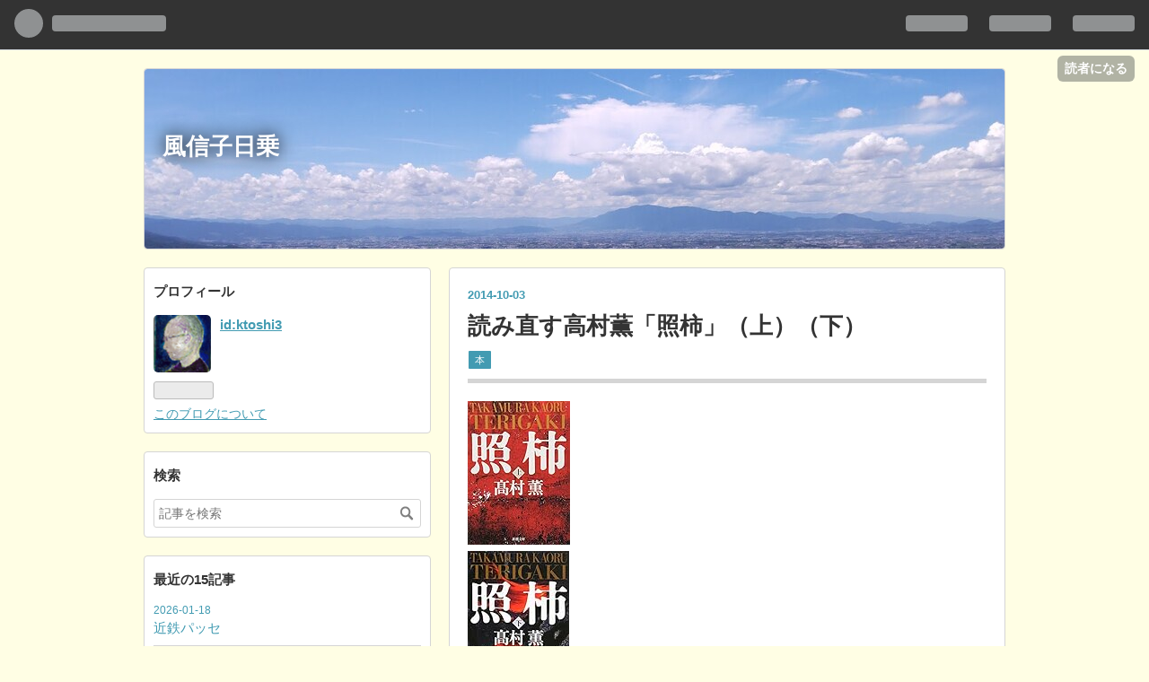

--- FILE ---
content_type: text/css; charset=utf-8
request_url: https://usercss.blog.st-hatena.com/blog_style/12704346814674072319/db6aef3d2e8afeac63ef4fc0b67f82ddf4a20712
body_size: 3405
content:
/* <system section="theme" selected="reach"> */
@charset "UTF-8";/*!
  Theme: Reach
  Author: Hatena Blog Team
  Responsive: yes
*//*! normalize.css v2.1.0 | MIT License | git.io/normalize */article,aside,details,figcaption,figure,footer,header,hgroup,main,nav,section,summary{display:block}audio,canvas,video{display:inline-block}audio:not([controls]){display:none;height:0}[hidden]{display:none}html{font-family:sans-serif;-webkit-text-size-adjust:100%;-ms-text-size-adjust:100%}body{margin:0}a:focus{outline:thin dotted}a:active,a:hover{outline:0}h1{font-size:2em;margin:.67em 0}abbr[title]{border-bottom:1px dotted}b,strong{font-weight:700}dfn{font-style:italic}hr{box-sizing:content-box;height:0}mark{background:#ff0;color:#000}code,kbd,pre,samp{font-family:monospace,serif;font-size:1em}pre{white-space:pre-wrap}q{quotes:"“" "”" "‘" "’"}small{font-size:80%}sub,sup{font-size:75%;line-height:0;position:relative;vertical-align:baseline}sup{top:-.5em}sub{bottom:-.25em}img{border:0}svg:not(:root){overflow:hidden}figure{margin:0}fieldset{border:1px solid #c0c0c0;margin:0 2px;padding:.35em .625em .75em}legend{border:0;padding:0}button,input,select,textarea{font-family:inherit;font-size:100%;margin:0}button,input{line-height:normal}button,select{text-transform:none}button,html input[type=button],input[type=reset],input[type=submit]{-webkit-appearance:button;cursor:pointer}button[disabled],html input[disabled]{cursor:default}input[type=checkbox],input[type=radio]{box-sizing:border-box;padding:0}input[type=search]{-webkit-appearance:textfield;box-sizing:content-box}input[type=search]::-webkit-search-cancel-button,input[type=search]::-webkit-search-decoration{-webkit-appearance:none}button::-moz-focus-inner,input::-moz-focus-inner{border:0;padding:0}textarea{overflow:auto;vertical-align:top}table{border-collapse:collapse;border-spacing:0}.clearfix{display:block;*zoom: 1}.clearfix:after{display:block;visibility:hidden;font-size:0;height:0;clear:both;content:"."}.inline-block{display:inline-block;*display: inline;*zoom: 1}.border-box{-ms-box-sizing:border-box;box-sizing:border-box}.ellipsis{white-space:nowrap;-webkit-text-overflow:ellipsis;text-overflow:ellipsis;overflow:hidden}html,body{font-family:Helvetica Neue,Helvetica,Arial,Hiragino Kaku Gothic Pro,Meiryo,MS PGothic,sans-serif;color:#555}body{background-color:#e2e2e2;background-image:url(https://cdn.blog.st-hatena.com/css/theme/reach/images/bg.png?version=6ea2223fdead71a0305297e57edb30);background-repeat:repeat}.customized-background-image{background-size:inherit!important}a{color:#429bb2}a:hover{color:#328094}a:visited{color:#789dae}h1 a,h2 a,h3 a,h4 a,h5 a,h6 a,h1 a:hover,h2 a:hover,h3 a:hover,h4 a:hover,h5 a:hover,h6 a:hover,h1 a:visited,h2 a:visited,h3 a:visited,h4 a:visited,h5 a:visited,h6 a:visited{color:#333;text-decoration:none}a.keyword{text-decoration:none;border-bottom:1px dotted #d5d5d5;color:#555}.btn{display:inline-block;*display: inline;*zoom: 1;padding:4px 10px;margin-bottom:0;line-height:18px;color:#555;background-color:#fff;border:1px solid #d5d5d5;text-align:center;vertical-align:middle;cursor:pointer;font-size:12px;text-decoration:none;font-weight:700;text-decoration:none!important;-webkit-border-top-right-radius:2px;-webkit-border-bottom-right-radius:0;-webkit-border-bottom-left-radius:0;-webkit-border-top-left-radius:0;-moz-border-radius-topright:2px;-moz-border-radius-bottomright:0;-moz-border-radius-bottomleft:0;-moz-border-radius-topleft:0;border-radius:2px;-moz-background-clip:padding;-webkit-background-clip:padding-box;background-clip:padding-box}.btn:hover{text-decoration:none!important;color:#429bb2}.btn-primary{background-color:#429bb2;color:#fff;font-weight:400;border:1px solid transparent}.btn-primary:hover{background-color:#328094;color:#fff}.btn-small{padding:2px 10px!important;font-size:11px!important}.btn-large{padding:13px 19px;font-size:17px;line-height:normal;font-weight:700}#globalheader-container{background-color:#333!important;color:#fff;position:-webkit-sticky;position:sticky;top:0;width:100%}#container{margin-bottom:30px}#content{width:960px;margin-left:auto;margin-right:auto;display:block;*zoom: 1}#content:after{display:block;visibility:hidden;font-size:0;height:0;clear:both;content:"."}#main{width:620px;float:right}#box2{width:320px;float:left}#blog-title{margin:0 0 20px;padding:30px 0;background:#fff;border-bottom:1px solid #d5d5d5;line-height:1.3}#blog-title-inner{width:960px;margin-left:auto;margin-right:auto}#title{margin:0;font-size:160%}#title a{color:#429bb2}#blog-description{font-weight:400;font-size:80%;margin:5px 0 0;line-height:1.5}.header-image-enable #blog-title{margin:20px auto;padding:0;width:960px;border-bottom:none}.header-image-enable #blog-title-inner{width:958px;background-color:#fff;-webkit-border-top-right-radius:4px;-webkit-border-bottom-right-radius:0;-webkit-border-bottom-left-radius:0;-webkit-border-top-left-radius:0;-moz-border-radius-topright:4px;-moz-border-radius-bottomright:0;-moz-border-radius-bottomleft:0;-moz-border-radius-topleft:0;border-radius:4px;-moz-background-clip:padding;-webkit-background-clip:padding-box;background-clip:padding-box;border:1px solid #d5d5d5}.header-image-enable #title{padding-top:70px}.header-image-enable #title,.header-image-enable #blog-description{padding-left:20px}#top-box{margin-left:auto;margin-right:auto;font-size:90%;width:960px}.entry{position:relative;margin-bottom:20px;background:#fff;-webkit-border-top-right-radius:4px;-webkit-border-bottom-right-radius:0;-webkit-border-bottom-left-radius:0;-webkit-border-top-left-radius:0;-moz-border-radius-topright:4px;-moz-border-radius-bottomright:0;-moz-border-radius-bottomleft:0;-moz-border-radius-topleft:0;border-radius:4px;-moz-background-clip:padding;-webkit-background-clip:padding-box;background-clip:padding-box;border:1px solid #d5d5d5}.entry .entry-inner{padding:20px}.entry-header{padding:0 0 10px;margin-bottom:20px;border-bottom:5px solid #d5d5d5;position:relative}.entry-title{margin:0;line-height:1.3;font-size:160%}.date{margin-bottom:10px}.date a{font-weight:700;text-decoration:none;font-size:80%}.date-last-updated{font-size:80%;font-weight:700;color:#789dae}.categories{margin-top:10px;font-size:80%}.categories a{display:inline-block;*display: inline;*zoom: 1;padding:4px 10px;margin-bottom:0;line-height:18px;color:#555;background-color:#fff;border:1px solid #d5d5d5;text-align:center;vertical-align:middle;cursor:pointer;font-size:12px;text-decoration:none;font-weight:700;text-decoration:none!important;-webkit-border-top-right-radius:2px;-webkit-border-bottom-right-radius:0;-webkit-border-bottom-left-radius:0;-webkit-border-top-left-radius:0;-moz-border-radius-topright:2px;-moz-border-radius-bottomright:0;-moz-border-radius-bottomleft:0;-moz-border-radius-topleft:0;border-radius:2px;-moz-background-clip:padding;-webkit-background-clip:padding-box;background-clip:padding-box;background-color:#429bb2;color:#fff;font-weight:400;border:1px solid transparent;padding:1px 7px!important;font-size:11px!important}.categories a:hover{text-decoration:none!important;color:#429bb2}.categories a:hover{background-color:#328094;color:#fff}.categories.no-categories{margin:0}.entry-header-menu{position:absolute;top:0;right:0}.entry-header-menu a{display:inline-block;*display: inline;*zoom: 1;padding:4px 10px;margin-bottom:0;line-height:18px;color:#555;background-color:#fff;border:1px solid #d5d5d5;text-align:center;vertical-align:middle;cursor:pointer;font-size:12px;text-decoration:none;font-weight:700;text-decoration:none!important;-webkit-border-top-right-radius:2px;-webkit-border-bottom-right-radius:0;-webkit-border-bottom-left-radius:0;-webkit-border-top-left-radius:0;-moz-border-radius-topright:2px;-moz-border-radius-bottomright:0;-moz-border-radius-bottomleft:0;-moz-border-radius-topleft:0;border-radius:2px;-moz-background-clip:padding;-webkit-background-clip:padding-box;background-clip:padding-box}.entry-header-menu a:hover{text-decoration:none!important;color:#429bb2}.entry-content{font-size:95%;line-height:1.7;padding-bottom:10px;border-bottom:1px solid #d5d5d5}.entry-content p{margin:0 0 1em}.entry-content img{max-width:100%}.entry-content h1,.entry-content h2,.entry-content h3,.entry-content h4,.entry-content h5,.entry-content h6{margin:1.3em 0 .8em;line-height:1.5}.entry-content h1{font-size:160%}.entry-content h2{font-size:150%}.entry-content h3{font-size:140%}.entry-content h4{font-size:130%}.entry-content h5{font-size:110%}.entry-content h6{font-size:100%}.entry-content h1,.entry-content h2,.entry-content h3,.entry-content h4,.entry-content h5,.entry-content h6,.entry-content .footnote-number{scroll-margin-top:56px}.entry-content table{border-collapse:collapse;border-spacing:0;margin-bottom:1em}.entry-content table th,.entry-content table td{border:1px solid #ddd;padding:5px 10px}.entry-content table th{background:#f5f5f5}.entry-content blockquote{border:1px solid #d5d5d5;margin:0 0 10px;padding:20px}.entry-content blockquote p{margin-top:0;margin-bottom:0}.entry-content pre{border:1px solid #ddd;margin:0 0 10px;padding:15px;background:#f0f0f0;font-size:95%;line-height:1.5;-webkit-border-top-right-radius:4px;-webkit-border-bottom-right-radius:0;-webkit-border-bottom-left-radius:0;-webkit-border-top-left-radius:0;-moz-border-radius-topright:4px;-moz-border-radius-bottomright:0;-moz-border-radius-bottomleft:0;-moz-border-radius-topleft:0;border-radius:4px;-moz-background-clip:padding;-webkit-background-clip:padding-box;background-clip:padding-box}.entry-content pre>code{margin:0;padding:0;white-space:pre;border:0;background:transparent;font-family:Monaco,Consolas,Courier New,Courier,monospace,sans-serif}.entry-content code{font-size:90%;margin:0 2px;padding:0 5px;border:1px solid #eaeaea;background-color:#f8f8f8;border-radius:3px;font-family:Monaco,Consolas,Courier New,Courier,monospace,sans-serif}.entry-content .hatena-asin-detail li{line-height:1.4}.entry-footer{margin-top:10px}.entry-footer-section{font-size:80%;color:#999}.entry-footer-section a{color:#999}.social-buttons,.entry-footer-html{margin:10px 0}.comment-box ul{list-style:none;margin:0 0 15px;padding:0;font-size:90%}.comment-box li{padding:10px 0 10px 60px;border-bottom:1px solid #d5d5d5;position:relative}.comment-box li:first-child{border-top:1px solid #d5d5d5}.comment-box .read-more-comments{padding-left:0}.comment-box .hatena-id-icon{position:absolute;top:10px;left:0;width:50px!important;height:50px!important;-webkit-border-top-right-radius:3px;-webkit-border-bottom-right-radius:0;-webkit-border-bottom-left-radius:0;-webkit-border-top-left-radius:0;-moz-border-radius-topright:3px;-moz-border-radius-bottomright:0;-moz-border-radius-bottomleft:0;-moz-border-radius-topleft:0;border-radius:3px;-moz-background-clip:padding;-webkit-background-clip:padding-box;background-clip:padding-box}.comment-user-name{margin:0 0 10px;font-weight:700}.comment-content{font-size:90%;margin:0 0 10px;word-wrap:break-word}.comment-content p{margin:0 0 10px}.comment-metadata{font-size:80%;color:#999;margin:0}.comment-metadata a{color:#999}.leave-comment-title{display:inline-block;*display: inline;*zoom: 1;padding:4px 10px;margin-bottom:0;line-height:18px;color:#555;background-color:#fff;border:1px solid #d5d5d5;text-align:center;vertical-align:middle;cursor:pointer;font-size:12px;text-decoration:none;font-weight:700;text-decoration:none!important;-webkit-border-top-right-radius:2px;-webkit-border-bottom-right-radius:0;-webkit-border-bottom-left-radius:0;-webkit-border-top-left-radius:0;-moz-border-radius-topright:2px;-moz-border-radius-bottomright:0;-moz-border-radius-bottomleft:0;-moz-border-radius-topleft:0;border-radius:2px;-moz-background-clip:padding;-webkit-background-clip:padding-box;background-clip:padding-box}.leave-comment-title:hover{text-decoration:none!important;color:#429bb2}#box2{font-size:85%;line-height:1.5}#box2 .hatena-module{padding:10px;-webkit-border-top-right-radius:4px;-webkit-border-bottom-right-radius:0;-webkit-border-bottom-left-radius:0;-webkit-border-top-left-radius:0;-moz-border-radius-topright:4px;-moz-border-radius-bottomright:0;-moz-border-radius-bottomleft:0;-moz-border-radius-topleft:0;border-radius:4px;-moz-background-clip:padding;-webkit-background-clip:padding-box;background-clip:padding-box;border:1px solid #d5d5d5}.hatena-module{background:#fff;margin-bottom:20px}.hatena-module-title{font-weight:700;margin:5px 0 15px;font-size:110%;color:#333}.hatena-module-title a{color:#333;text-decoration:none}.hatena-module-title a:hover{text-decoration:underline}.hatena-module-profile .profile-icon{float:left;margin:0 10px 10px 0;-webkit-border-top-right-radius:5px;-webkit-border-bottom-right-radius:0;-webkit-border-bottom-left-radius:0;-webkit-border-top-left-radius:0;-moz-border-radius-topright:5px;-moz-border-radius-bottomright:0;-moz-border-radius-bottomleft:0;-moz-border-radius-topleft:0;border-radius:5px;-moz-background-clip:padding;-webkit-background-clip:padding-box;background-clip:padding-box}.hatena-module-profile .id{display:block;font-weight:700;font-size:110%;margin-bottom:5px}.hatena-module-profile .profile-description{font-size:95%}.hatena-module-profile .profile-description p{margin-top:0}.hatena-urllist{list-style:none;margin:0;padding:0}.hatena-urllist li{padding:8px 0;border-bottom:1px solid #d5d5d5;line-height:1.5}.hatena-urllist li:first-child{padding-top:0}.hatena-urllist li a{text-decoration:none}.hatena-urllist li a:hover{text-decoration:underline}.hatena-module-search-box .search-form{border:1px solid #d5d5d5;-webkit-border-top-right-radius:3px;-webkit-border-bottom-right-radius:0;-webkit-border-bottom-left-radius:0;-webkit-border-top-left-radius:0;-moz-border-radius-topright:3px;-moz-border-radius-bottomright:0;-moz-border-radius-bottomleft:0;-moz-border-radius-topleft:0;border-radius:3px;-moz-background-clip:padding;-webkit-background-clip:padding-box;background-clip:padding-box;width:100%;-ms-box-sizing:border-box;box-sizing:border-box;position:relative}.hatena-module-search-box .search-module-input{padding:5px;color:#555;background:none;border:none;outline:none;height:20px;width:90%}.hatena-module-search-box .search-module-button{width:20px;height:20px;background:transparent url(https://cdn.blog.st-hatena.com/images/theme/search.png?version=6ea2223fdead71a0305297e57edb30) no-repeat right center;border:none;outline:none;text-indent:-9999px;position:absolute;top:5px;right:5px;-moz-opacity:.5;-khtml-opacity:.5;-webkit-opacity:.5;opacity:.5;filter:alpha(opacity=50)}.hatena-module-search-box .search-module-button:hover{-moz-opacity:.85;-khtml-opacity:.85;-webkit-opacity:.85;opacity:.85;filter:alpha(opacity=85)}.pager{margin:20px 0;padding:20px 0;text-align:center;border-top:1px solid #d5d5d5;border-bottom:1px solid #d5d5d5;font-size:80%;font-weight:700}.pager a{color:#555;text-decoration:none}.pager a:hover{text-decoration:underline}.pager .pager-next{margin-left:1em}#top-editarea,#bottom-editarea,.breadcrumb{width:938px;margin-left:auto;margin-right:auto;display:block;*zoom: 1;padding:10px;background:#fff;border:1px solid #d5d5d5;-webkit-border-top-right-radius:4px;-webkit-border-bottom-right-radius:0;-webkit-border-bottom-left-radius:0;-webkit-border-top-left-radius:0;-moz-border-radius-topright:4px;-moz-border-radius-bottomright:0;-moz-border-radius-bottomleft:0;-moz-border-radius-topleft:0;border-radius:4px;-moz-background-clip:padding;-webkit-background-clip:padding-box;background-clip:padding-box;margin-bottom:20px}#top-editarea:after,#bottom-editarea:after,.breadcrumb:after{display:block;visibility:hidden;font-size:0;height:0;clear:both;content:"."}#footer{padding:30px 0;text-align:center;color:#999;line-height:1.5;font-size:80%}#footer p{margin:0}#footer a{color:#999}.page-about dt{font-size:16px;font-weight:700;border-bottom:1px solid #dfdfdf;margin-bottom:5px}.page-about dd{margin-left:0;margin-bottom:30px}.page-archive #main{padding:20px;background:#fff;margin-bottom:20px;width:578px;-webkit-border-top-right-radius:4px;-webkit-border-bottom-right-radius:0;-webkit-border-bottom-left-radius:0;-webkit-border-top-left-radius:0;-moz-border-radius-topright:4px;-moz-border-radius-bottomright:0;-moz-border-radius-bottomleft:0;-moz-border-radius-topleft:0;border-radius:4px;-moz-background-clip:padding;-webkit-background-clip:padding-box;background-clip:padding-box;border:1px solid #d5d5d5}.page-archive #main section{margin-bottom:20px}.page-archive #main .entry-title{margin-bottom:5px;text-decoration:none;font-size:80%;color:#333;font-size:100%;font-weight:700}.page-archive #main .entry-title a{color:#429bb2}.page-archive #main ul{list-style:none;margin:0;padding:0}.page-archive #main ul li{padding:8px 0;border-bottom:1px solid #d5d5d5;line-height:1.5}.page-archive #main ul li:first-child{padding-top:0}.page-archive #main ul li a{text-decoration:none}.page-archive #main ul li a:hover{text-decoration:underline}.page-archive .categories{margin:10px 0}.page-archive .categories a{display:inline-block;*display: inline;*zoom: 1;padding:4px 10px;margin-bottom:0;line-height:18px;color:#555;background-color:#fff;border:1px solid #d5d5d5;text-align:center;vertical-align:middle;cursor:pointer;font-size:12px;text-decoration:none;font-weight:700;text-decoration:none!important;-webkit-border-top-right-radius:2px;-webkit-border-bottom-right-radius:0;-webkit-border-bottom-left-radius:0;-webkit-border-top-left-radius:0;-moz-border-radius-topright:2px;-moz-border-radius-bottomright:0;-moz-border-radius-bottomleft:0;-moz-border-radius-topleft:0;border-radius:2px;-moz-background-clip:padding;-webkit-background-clip:padding-box;background-clip:padding-box;font-weight:400}.page-archive .categories a:hover{text-decoration:none!important;color:#429bb2}@media (-webkit-min-device-pixel-ratio: 2){body{background:url(https://cdn.blog.st-hatena.com/css/theme/reach/images/bg@2x.png?version=6ea2223fdead71a0305297e57edb30);background-size:200px 200px}.hatena-module-search-box .search-module-button{background:transparent url(https://cdn.blog.st-hatena.com/images/theme/search@2x.png?version=6ea2223fdead71a0305297e57edb30) no-repeat right center;background-size:20px 20px}}@media (min-width: 768px) and (max-width: 1024px){#content,#blog-title-inner,.header-image-enable #blog-title,.header-image-enable #blog-title-inner,#top-box{width:724px}#top-editarea,#bottom-editarea{width:704px}#main{width:460px}.page-archive #main{width:420px}#box2{width:245px}}@media (max-width: 767px){#globalheader-container{position:static}#blog-title{margin-top:0;padding-top:30px}#container{word-wrap:break-word;overflow:hidden}#content,#blog-title-inner,.header-image-enable #blog-title,#top-box,#top-editarea,#bottom-editarea{width:93.75%}#content img,#blog-title-inner img,.header-image-enable #blog-title img,#top-box img,#top-editarea img,#bottom-editarea img{max-width:100%}.header-image-enable #blog-title-inner{width:auto}.header-image-enable #title,.header-image-enable #blog-description{padding-right:20px}#main{width:100%;float:none}.page-archive #main,.page-archive .breadcrumb{width:100%;float:none;box-sizing:border-box}.page-archive #top-box,.page-archive #bottom-editarea{width:93.75%;box-sizing:border-box}#box2{width:100%;float:none}#box2-inner{width:100%}.hatena-module{float:none}}

/* </system> */

/* <system section="background" selected="FFFEE4"> */
body{background:#FFFEE4;}
/* </system> */